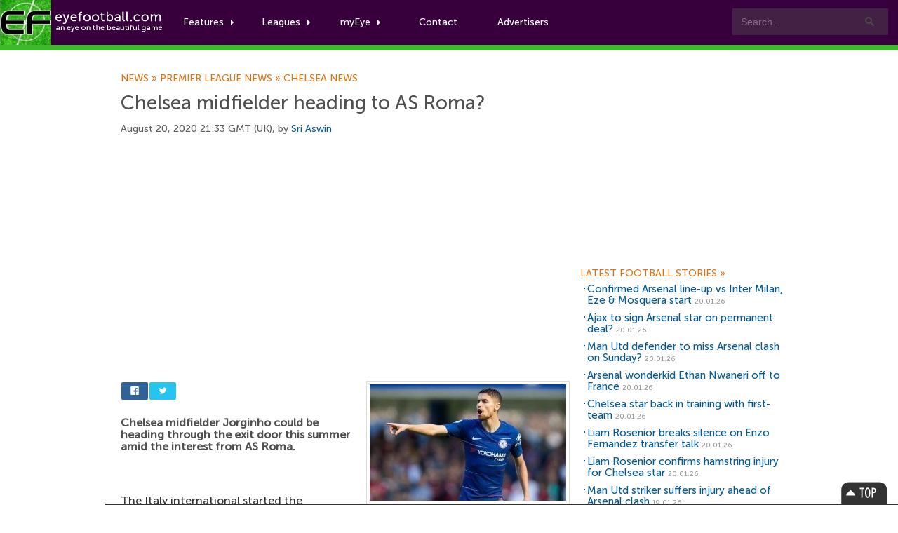

--- FILE ---
content_type: text/html; charset=UTF-8
request_url: https://www.eyefootball.com/news/45414/Chelsea-midfielder-heading-AS-Roma.html
body_size: 8130
content:
<!-- using DB -->
<!DOCTYPE html>

<html xml:lang="en" lang="en">

<head>

<base href="https://www.eyefootball.com/" />
<meta charset="UTF-8">


<link rel="canonical" href="https://www.eyefootball.com/news/45414/Chelsea-midfielder-heading-AS-Roma.html"/>
<link rel="alternate" media="only screen and (max-width: 640px)" href="https://www.eyefootball.com/mobile/45414/Chelsea-midfielder-heading-AS-Roma.html" >



<script>
  (function(i,s,o,g,r,a,m){i['GoogleAnalyticsObject']=r;i[r]=i[r]||function(){
  (i[r].q=i[r].q||[]).push(arguments)},i[r].l=1*new Date();a=s.createElement(o),
  m=s.getElementsByTagName(o)[0];a.async=1;a.src=g;m.parentNode.insertBefore(a,m)
  })(window,document,'script','https://www.google-analytics.com/analytics.js','ga');

  ga('create', 'UA-1775696-3', 'auto');
  ga('send', 'pageview');

</script>


<script async src="//pagead2.googlesyndication.com/pagead/js/adsbygoogle.js"></script>
<script>
     (adsbygoogle = window.adsbygoogle || []).push({
          google_ad_client: "ca-pub-0822845539061681",
          enable_page_level_ads: true
     });
</script>

<script src="jquery-3.7.1.min.js"></script>
<script src="js/rrssb.min.js"></script>
<script src="js/tabs.js"></script>


<link rel="stylesheet" href="css/main.css">
<link rel="stylesheet" href="css/bootstrap.css">
<link rel="stylesheet" href="css/bar.css">
<link rel="stylesheet" href="css/eyefootball.css">
<link rel="stylesheet" href="css/rrssb.css" />

<meta name="language" content="en" />
<meta name="site" content="eyefootball.com" />
<meta name="country" content="United Kingdom" />
<meta name="copyright" content="eyefootball" /> 
<meta name="channel" content="Football,Soccer,Sports" />
<meta name="viewport" content="width=device-width, initial-scale=1.0">

<meta name='keywords' content="football news, Chelsea midfielder heading to AS Roma?, Chelsea news, Chelsea football news, Inter news, Inter football news, Juventus news, Juventus football news, Roma news, Roma football news, Start news, Start football news,  football transfers" />

<title>Chelsea midfielder heading to AS Roma? | Eyefootball</title>

<meta name="description" content="Chelsea midfielder Jorginho could be heading through the exit door this summer amid the interest from AS Roma." />
<meta name="DC.date.issued" content="2020-08-20">
<meta property="fb:app_id" content="2338063982"/>
<meta property="twitter:card" content="summary" />
<meta property="twitter:site" content="@eyefootball" />
<meta property="twitter:creator" content="@eyefootball" />
<meta property="twitter:url" content="https://www.eyefootball.com/news/45414" />
<meta property="twitter:title" content="Chelsea midfielder heading to AS Roma?" />
<meta property="twitter:description" content="Chelsea midfielder Jorginho could be heading through the exit door this summer amid the interest from AS Roma." />
<meta property="twitter:image" content="https://www.eyefootball.com/imghold/thumbJorginho_2018.jpg"/>
<meta property="og:title" content="Chelsea midfielder heading to AS Roma?" />
<meta property="og:type" content="article" />
<meta property="og:url" content="https://www.eyefootball.com/news/45414" />
<meta property="og:image" content="https://www.eyefootball.com/imghold/thumbJorginho_2018.jpg"/>
<link rel="image_src" href="https://www.eyefootball.com/imghold/thumbJorginho_2018.jpg" />
<meta property="og:site_name" content="eyefootball">
<meta property="og:description" content="Chelsea midfielder Jorginho could be heading through the exit door this summer amid the interest from AS Roma.">
<meta name="page_title" content="football news | Chelsea midfielder heading to AS Roma?" />
<meta name="title" content="football news | Chelsea midfielder heading to AS Roma?" />
<meta name="ContentType" content="News" />

<link rel="alternate" type="application/rss+xml" title="Eye Football News" href="https://www.eyefootball.com/rss_news_main.xml" />
<meta name='y_key' content='d64688648173d4b2' /> 
<meta name='distribution' content='Global' /> 

<!--[if IE]>
<style type="text/css" media="screen">

@font-face{
font-family: MuseoSans;
src: url('MuseoSans_500.eot');
}

</style>
<![endif]-->


<script type="application/ld+json">
{
    "@context": "http://schema.org",
    "@type": "NewsArticle",
    "name": "Chelsea midfielder heading to AS Roma?",
    "description": "Chelsea midfielder Jorginho could be heading through the exit door this summer amid the interest from AS Roma.",
    "url": "https://www.eyefootball.com/news/45414/Chelsea-midfielder-heading-AS-Roma.html",
    "mainEntityOfPage": "https://www.eyefootball.com/news/45414/Chelsea-midfielder-heading-AS-Roma.html",
    "inLanguage": "en_gb",
    "headline": "Chelsea midfielder heading to AS Roma?",
    "dateCreated": "2020-08-20T20:33:04+0000",
    "dateModified": "2020-08-20T20:33:04+0000",
    "datePublished": "2020-08-20T20:33:04+0000",
    "copyrightYear": "2026"
}
</script>

<script type="application/ld+json">
{
    "@context": "http://schema.org",
    "@type": "Corporation",
    "name": "Eyefootball",
    "description": "Eyefootball is an independent football news website publishing Premier League stories.",
    "url": "https://www.eyefootball.com/",
    "sameAs": ["https://twitter.com/eyefootball","https://www.facebook.com/eyefootball"],
    "image": {
        "@type": "ImageObject",
        "url": "https://www.eyefootball.com/img/logo-header.png",
        "height": "116",
        "width": "424" 
    },
    "logo": {
        "@type": "ImageObject",
        "url": "https://www.eyefootball.com/img/logo-header.png",
        "height": "116",
        "width": "424" 
    },
    "foundingDate": "2007",
    "foundingLocation": "United Kingdom" 
}
</script>

<script type="application/ld+json">
{
    "@context": "http://schema.org",
    "name": "Eyefootball",
    "description": "Eyefootball is an independent football news website publishing Premier League stories.",
    "url": "https://www.eyefootball.com/",
    "image": "https://www.eyefootball.com/img/logo-header.png",
    "sameAs": ["https://twitter.com/eyefootball","https://www.facebook.com/eyefootball"],
    "copyrightHolder": {
        "@type": "Corporation",
        "name": "Eyefootball",
        "description": "Eyefootball is an independent football news website publishing Premier League stories.",
        "url": "https://www.eyefootball.com/",
        "sameAs": ["https://twitter.com/eyefootball","https://www.facebook.com/eyefootball"],
        "foundingDate": "2007",
        "foundingLocation": "United Kingdom" 
    },
    "author": {
        "@type": "Corporation",
        "name": "Eyefootball",
	    "description": "Eyefootball is an independent football news website publishing Premier League stories.",
	    "url": "https://www.eyefootball.com/",
	    "sameAs": ["https://twitter.com/eyefootball","https://www.facebook.com/eyefootball"],
        "foundingDate": "2007",
        "foundingLocation": "United Kingdom" 
    }
}
</script>

</head>

<body class="preload">
<!-- For accessibility -->
<a href="#content" class="skip">Skip to content</a>

<div id="fb-root"></div>
<script>(function(d, s, id) {
var js, fjs = d.getElementsByTagName(s)[0];
if (d.getElementById(id)) return;
js = d.createElement(s); js.id = id;
js.src = "//connect.facebook.net/en_US/all.js#xfbml=1";
fjs.parentNode.insertBefore(js, fjs);
}(document, 'script', 'facebook-jssdk'));</script>


<!-- Navigation -->
<div id="nav" class="clearfix">
	<a href="index.php" class="logo" title="Football News"><img src="img/logo-header.png" alt="Football News"></a>

	
	<div class="searchboxes">
		<form action="news/?search=true" method="get">
		   <input type="text" value="Search..." name="keywords" id="searcher" onfocus="this.value=''" onblur="this.value=' Search...'" /><input type="submit" value="Search" name="search" />
		</form>
	</div>


	<ul class="main">
		
		
		<li class="comhover"><a href="#" class="dropdown">Features<span class="caret"></span></a>
		    <ul class="clearfix">
		       <div class="featurewrap clearfix">
		          <div class="myeyecontent">
					  <div style="float:left; ">
						<ul>
						<li><a href='https://www.eyefootball.com/news' title='football news' alt='football news'>Football News</a> the latest stories</li>
						<li><a href='https://www.eyefootball.com/transfer_centre.php' title='football transfer centre' alt='football transfer centre'>Football Transfer Centre</a> the latest football transfer stories</li>
						<li><a href='https://www.eyefootball.com/scout' title='football scout' alt='football scout'>Football Scout</a> who will be the next big thing in world football?</li>
						<li><a href='https://www.eyefootball.com/featured-blogs' title='featured blogs' alt='featured blogs'>Featured Blogs</a> the latest opinions from our team</li>
						<li><a href='https://www.eyefootball.com/page_aboutus.php' title='eyefootball about us' alt='eyefootball about us'>About Us</a> learn a bit about the eyefootball crew</li>
						<li><a href='https://www.eyefootball.com/page_contactus.php' title='contact us' alt='contact us'>Contact us</a> get in touch</li>
						
						</ul>
					  </div>
				</div>
		      </div>
		    </ul>
		</li>
		
        <li class="comhover"><a href="#" class="dropdown">Leagues<span class="caret"></span></a>

        <ul id="dropselect" class="clearfix">
                <div class="leaguewrap clearfix">
			<li>
			<p>Premier League</p>
                        <a href="https://www.eyefootball.com/premier-league" alt='Premier League news' title='Premier League news'>Premier League news</a>
                        </li>
                        <li>
                        <p>La Liga</p>
			<a href="https://www.eyefootball.com/la-liga" alt='La Liga news' title='La Liga news'>La Liga news</a><br/>
                        </li>
			<li>
			<p>Serie A</p>
			<a href="https://www.eyefootball.com/serie-a" alt='Serie A news' title='Serie A news'>Serie A news</a>
			</li>
                </div>
                <div class="leaguewrap2 clearfix">
                        <li>
			<p>Bundesliga</p>
                        <a href="https://www.eyefootball.com/bundesliga" alt='Bundesliga news' title='Bundesliga news'>Bundesliga news</a>
                        </li>
                        <li>
                        <p>Ligue 1</p>
                        <a href="https://www.eyefootball.com/ligue-1" alt='Ligue 1 news' title='Ligue 1 news'>Ligue 1 news</a>
                        </li>
			<li>
			<p>Eredivisie</p>
			<a href="https://www.eyefootball.com/eredivisie" alt='Eredivisie news' title='Eredivisie news'>Eredivisie news</a>
			</li>
                 </div>
        </ul>

        </li>
		
<li class="comhover"><a href="#" class="dropdown">myEye<span class="caret"></span></a>
  <ul id="dropselect" class="clearfix">
     <div class="myeyewrap clearfix">
<div class="myeyecontent">

<span class="heading">Your Account</span>


           <div style="padding-top:20px">

		<form method='post' action='https://www.eyefootball.com/index.php?process=login'>
			<label for='username'>
				<table>
					<tr>
						<td style='width:100px'>Username:</td>
						<td><input type='text' class='input' name='username' tabindex='1' id='username' /></td>
					</tr>
				</table>
			</label>
			
			<label for='password'>
				<table>
					<tr>
						<td style='width:100px'>Password:</td> 
						<td><input type='password' class='input' name='password' tabindex='2' id='password' /></td>
					</tr>
				</table>
			</label>
			
			<label for='remember_me'>Keep logged in? <input type='checkbox' name='remember_me' value='1' tabindex='3' id='remember_me' /></label><br/><br/>
			<label for='submit'><input name='Submit' class='button' type='submit' id='submit' tabindex='4' value='Login' alt='login' title='login' /></label>
		</form>

		<br/>
		<span class="heading">You can join our writing team! Want to publish your own articles?</span>
		<a href="register.php?page=create">Click here to signup for an account</a>
                </div>


      </div>
    </div>
  </ul>
</li>

<li class="comhover"><a href="page_contactus.php">Contact</a></li>

<li class="comhover"><a href="page_advertisers.php">Advertisers</a></li>		

	</ul>


</div>

<!-- Navigation  -->

	<div class="newsheader">
		<div id="wrapper">
			<h2>Football News</h2>
		</div>
	</div>



<div id="wrapper">

	<!-- CONTENT -->
	<div id="content">

<div id="top_story"><div id="content" class="topstorystyle" itemscope itemtype="http://schema.org/NewsArticle">
<!-- google_ad_section_start -->
<h6><a href='/news' title='Football News'>News<span>&nbsp;»&nbsp;</span></a><a href='/premier-league' title='Premier League news'>Premier League news<span>&nbsp;»&nbsp;</span></a><a href='/club/6/Chelsea/index.html' title='Chelsea news'>Chelsea news</a></h6><br/><h1 itemprop="name">Chelsea midfielder heading to AS Roma?</h1><p class='articletimestamp'>August 20, 2020 21:33 GMT (UK), by <a rel="author" href="https://www.eyefootball.com/author/Sri_Aswin"><!-- Author Start -->Sri Aswin<!-- Author End --></a> 
</p>

<h2 style='visibility:hidden'><a href='https://www.eyefootball.com/news/45414'>Chelsea midfielder heading to AS Roma?</a></h2>
<script async src="https://pagead2.googlesyndication.com/pagead/js/adsbygoogle.js"></script>
<!-- responsive_ad -->
<ins class="adsbygoogle"
     style="display:block"
     data-ad-client="ca-pub-0822845539061681"
     data-ad-slot="6286582474"
     data-ad-format="auto"></ins>
<script>
(adsbygoogle = window.adsbygoogle || []).push({});
</script>
<br/>

<div style="float:right">
<figure><p class="article_image"><img src="https://www.eyefootball.com/imghold/largestJorginho_2018.jpg" title="Chelsea midfielder heading to AS Roma?" alt="Chelsea midfielder heading to AS Roma?" itemprop="image"/></p>
<figcaption><em itemprop="articleSection">Jorginho to AS Roma?</em></figcaption>
</figure>
</div>

<div style="margin-bottom:18px; width:450px;">

<div style='width:80px'>
<ul class="rrssb-buttons clearfix">
  <li class="rrssb-facebook">
    <!--  Replace with your URL. For best results, make sure you page has the proper FB Open Graph tags in header: https://developers.facebook.com/docs/opengraph/howtos/maximizing-distribution-media-content/ -->
    <a href="https://www.facebook.com/sharer/sharer.php?u=https://www.eyefootball.com/news/45414/Chelsea-midfielder-heading-AS-Roma.html" class="popup">
      <span class="rrssb-icon"><svg xmlns="http://www.w3.org/2000/svg" viewBox="0 0 29 29"><path d="M26.4 0H2.6C1.714 0 0 1.715 0 2.6v23.8c0 .884 1.715 2.6 2.6 2.6h12.393V17.988h-3.996v-3.98h3.997v-3.062c0-3.746 2.835-5.97 6.177-5.97 1.6 0 2.444.173 2.845.226v3.792H21.18c-1.817 0-2.156.9-2.156 2.168v2.847h5.045l-.66 3.978h-4.386V29H26.4c.884 0 2.6-1.716 2.6-2.6V2.6c0-.885-1.716-2.6-2.6-2.6z"/></svg></span>
      <span class="rrssb-text">facebook</span>
    </a>
  </li>
  <li class="rrssb-twitter">
    <!-- Replace href with your Meta and URL information  -->
    <a href="https://twitter.com/intent/tweet?text=https://www.eyefootball.com/news/45414/Chelsea-midfielder-heading-AS-Roma.html"
    class="popup">
      <span class="rrssb-icon"><svg xmlns="http://www.w3.org/2000/svg" viewBox="0 0 28 28"><path d="M24.253 8.756C24.69 17.08 18.297 24.182 9.97 24.62a15.093 15.093 0 0 1-8.86-2.32c2.702.18 5.375-.648 7.507-2.32a5.417 5.417 0 0 1-4.49-3.64c.802.13 1.62.077 2.4-.154a5.416 5.416 0 0 1-4.412-5.11 5.43 5.43 0 0 0 2.168.387A5.416 5.416 0 0 1 2.89 4.498a15.09 15.09 0 0 0 10.913 5.573 5.185 5.185 0 0 1 3.434-6.48 5.18 5.18 0 0 1 5.546 1.682 9.076 9.076 0 0 0 3.33-1.317 5.038 5.038 0 0 1-2.4 2.942 9.068 9.068 0 0 0 3.02-.85 5.05 5.05 0 0 1-2.48 2.71z"/></svg></span>
      <span class="rrssb-text">twitter</span>
    </a>
  </li>
</ul>
</div>

				</div>


<span itemprop="articleBody">
<!-- Article Start -->
<h2 style='font-size:16px'>
<strong>Chelsea midfielder Jorginho could be heading through the exit door this summer amid the interest from AS Roma.
</strong></h2>
<p style='font-size:16px; padding-top:10px'>
<br />
<br />
The Italy international started the 2019/2020 season on a bright note under manager <a class='clublink' href="https://www.eyefootball.com/profile/Frank_Lampard/" title="Frank Lampard profile" alt="Frank Lampard profile"><span itemscope itemtype="http://schema.org/Person"><span itemprop="name">Frank Lampard</span></span></a>, but he fell out-of-favour following the turn of the year.<br />
<br />
Jorginho was reinstated into the starting lineup during the final weeks of the season, but that was primarily due to the injuries to <a class='clublink' href="https://www.eyefootball.com/profile/NGolo_Kante/" title="N'Golo Kante profile" alt="N'Golo Kante profile"><span itemscope itemtype="http://schema.org/Person"><span itemprop="name">N'Golo Kante</span></span></a> and <a class='clublink' href="https://www.eyefootball.com/profile/Billy_Gilmour/" title="Billy Gilmour profile" alt="Billy Gilmour profile"><span itemscope itemtype="http://schema.org/Person"><span itemprop="name">Billy Gilmour</span></span></a>.<br />
<br />
Earlier last month, he was linked with a possible reunion with <a class='clublink' href="https://www.eyefootball.com/profile/Maurizio_Sarri/" title="Maurizio Sarri profile" alt="Maurizio Sarri profile"><span itemscope itemtype="http://schema.org/Person"><span itemprop="name">Maurizio Sarri</span></span></a> at Juventus, but that option has diminished with the Italian being sacked by the Serie A outfit.<br />
<br />
Still, he could make the return to the Italian top-flight this summer with the interest from the Giallorossi. The 28-year-old has three more years remaining on his Blues contract and could be available for around&nbsp;&pound;30m.<br />
<br />
Aside from Jorginho, <a class='clublink' href="https://www.eyefootball.com/profile/Tiemoue_Bakayoko/" title="Tiemoue Bakayoko profile" alt="Tiemoue Bakayoko profile"><span itemscope itemtype="http://schema.org/Person"><span itemprop="name">Tiemoue Bakayoko</span></span></a> and <a class='clublink' href="https://www.eyefootball.com/profile/Danny_Drinkwater/" title="Danny Drinkwater profile" alt="Danny Drinkwater profile"><span itemscope itemtype="http://schema.org/Person"><span itemprop="name">Danny Drinkwater</span></span></a> are among the other midfielders, who are expected to be shown the exit door during the current <a href="https://www.eyefootball.com/transfer_centre.php" alt="Football Transfers" title="Football Transfers">transfer window</a>.<br/>
<!-- Article End -->

<!-- google_ad_section_end --></p></span>






<script async src="https://pagead2.googlesyndication.com/pagead/js/adsbygoogle.js"></script>
<!-- newadv -->
<ins class="adsbygoogle"
     style="display:inline-block;width:468px;height:60px"
          data-ad-client="ca-pub-0822845539061681"
	       data-ad-slot="6286582474"></ins>
	       <script>
	       (adsbygoogle = window.adsbygoogle || []).push({});
	       </script>

<div id="social"><ul id="toolbox">
<li class="print">
<a href="javascript:window.print();" title="Print this article">
<span>Print this article</span>
</a>
</li>

<li class="rss">
<a href="https://www.eyefootball.com/rss_news_main.xml" title="Football News RSS feed">
<span>Football News RSS</span>
</a>
</li>

<li class="newsindex">
<a href="/news" title="Football News">
<span>News Archive</span>
</a>
</li>

</ul><div id="relatedclub">
<h3 style='color:#3440D1'><a href='/club/6/Chelsea/index.html' title='Chelsea news' style='color:#3440D1'>Chelsea news</a></h3>
<ul>
<li id='artlinks'><h2><a href="https://www.eyefootball.com/news/61582/Chelsea-star-training-first-team.html" title="Chelsea star back in training with first-team">Chelsea star back in training with first-team</a></h2></li>

<li id='artlinks'><h2><a href="https://www.eyefootball.com/news/61581/Liam-Rosenior-breaks-silence-Enzo-Fernandez-transfer-talk.html" title="Liam Rosenior breaks silence on Enzo Fernandez transfer talk">Liam Rosenior breaks silence on Enzo Fernandez transfer talk</a></h2></li>

</ul></div></div>
<div id="social">
<div class="fb-comments" data-href="https://www.eyefootball.com/news/45414/Chelsea-midfielder-heading-AS-Roma.html" data-width="597" data-num-posts="10"></div>
</div>


</div>
</div>
</div>
	<!-- CONTENT END -->


	<!-- SIDEBAR -->
	<div id="sidebar">


		<div id='googlebox'>

<script async src="//pagead2.googlesyndication.com/pagead/js/adsbygoogle.js"></script>
<!-- 300x250, created 25/02/08 -->
<ins class="adsbygoogle"
     style="display:inline-block;width:300px;height:250px"
     data-ad-client="ca-pub-0822845539061681"
     data-ad-slot="3178345245"></ins>
<script>
(adsbygoogle = window.adsbygoogle || []).push({});
</script>

    </div>




<!-- LATEST NEWS -->
<div id="featuredsection"> 
<h6><a href="/archive" title="football news centre">Latest Football Stories&nbsp;<span>&raquo;</span></a></h6> 


<ul>
<li id='artlinks'><h2><a href="/news/61587/Confirmed-Arsenal-line--vs-Inter-Milan-Eze-Mosquera.html" title="Confirmed Arsenal line-up vs Inter Milan, Eze & Mosquera start">Confirmed Arsenal line-up vs Inter Milan, Eze & Mosquera start</a> <span class="timestamp">20.01.26</span></h2></li>
<li id='artlinks'><h2><a href="/news/61586/Ajax-Arsenal-star-permanent-deal.html" title="Ajax to sign Arsenal star on permanent deal?">Ajax to sign Arsenal star on permanent deal?</a> <span class="timestamp">20.01.26</span></h2></li>
<li id='artlinks'><h2><a href="/news/61585/Man-Utd-defender-Arsenal-clash-Sunday.html" title="Man Utd defender to miss Arsenal clash on Sunday?">Man Utd defender to miss Arsenal clash on Sunday?</a> <span class="timestamp">20.01.26</span></h2></li>
<li id='artlinks'><h2><a href="/news/61583/Arsenal-wonderkid-Ethan-Nwaneri-France.html" title="Arsenal wonderkid Ethan Nwaneri off to France">Arsenal wonderkid Ethan Nwaneri off to France</a> <span class="timestamp">20.01.26</span></h2></li>
<li id='artlinks'><h2><a href="/news/61582/Chelsea-star-training-first-team.html" title="Chelsea star back in training with first-team">Chelsea star back in training with first-team</a> <span class="timestamp">20.01.26</span></h2></li>
<li id='artlinks'><h2><a href="/news/61581/Liam-Rosenior-breaks-silence-Enzo-Fernandez-transfer-talk.html" title="Liam Rosenior breaks silence on Enzo Fernandez transfer talk">Liam Rosenior breaks silence on Enzo Fernandez transfer talk</a> <span class="timestamp">20.01.26</span></h2></li>
<li id='artlinks'><h2><a href="/news/61580/Liam-Rosenior-confirms-hamstring-injury-Chelsea-star.html" title="Liam Rosenior confirms hamstring injury for Chelsea star">Liam Rosenior confirms hamstring injury for Chelsea star</a> <span class="timestamp">20.01.26</span></h2></li>
<li id='artlinks'><h2><a href="/news/61579/Man-Utd-striker-suffers-injury-ahead-Arsenal-clash.html" title="Man Utd striker suffers injury ahead of Arsenal clash">Man Utd striker suffers injury ahead of Arsenal clash</a> <span class="timestamp">19.01.26</span></h2></li>
<li id='artlinks'><h2><a href="/news/61578/Chelsea-open-selling-Enzo-Fernandez.html" title="Chelsea open to selling Enzo Fernandez">Chelsea open to selling Enzo Fernandez</a> <span class="timestamp">19.01.26</span></h2></li>
<li id='artlinks'><h2><a href="/news/61577/Gabriel-Jesus--Arsenal-vs-Inter-Milan.html" title="Gabriel Jesus set to start for Arsenal vs Inter Milan?">Gabriel Jesus set to start for Arsenal vs Inter Milan?</a> <span class="timestamp">19.01.26</span></h2></li>
</ul>




</div>
<!-- LATEST NEWS -->


<br/>



<!-- FANTASY FOOTBALL -->
<div id="footballscout">
	<h6>Premier League Fantasy Football</h6>
				<div class="callout">

				<div class="fantasyleague">
					<div class="transferwindow_img">
					<img src="https://www.btcbtn.com/fantasyfootball2022.jpg" alt="premier league fantasy football" title="premier league fantasy football"/>
					</div>

					<p class="transferwindow_text" style="margin-bottom:15px;">
				                        2025/26 FANTASY FOOTBALL IS HERE!! Take part with code: zrndt1 or click <a href="https://fantasy.premierleague.com/leagues/auto-join/zrndt1">HERE</a> to join!<br/><br/>					</p>
				</div>
			</div>
</div>

<!-- MOST POPULAR -->
<div id="top5"> 
	<h6><a href="/top5" title="top 5 articles">Top Stories Today&nbsp;<span>&raquo;</span></a></h6> 
	<li id='artlinks'><h2><a href="https://www.eyefootball.com/news/61582/Chelsea-star-training-first-team.html" title="Chelsea star back in training with first-team">Chelsea star back in training with first-team</a> <span class="timestamp">20.01.26</span></h2></li>

<li id='artlinks'><h2><a href="https://www.eyefootball.com/news/61587/Confirmed-Arsenal-line--vs-Inter-Milan-Eze-Mosquera.html" title="Confirmed Arsenal line-up vs Inter Milan, Eze & Mosquera start">Confirmed Arsenal line-up vs Inter Milan, Eze & Mosquera start</a> <span class="timestamp">20.01.26</span></h2></li>

<li id='artlinks'><h2><a href="https://www.eyefootball.com/news/61580/Liam-Rosenior-confirms-hamstring-injury-Chelsea-star.html" title="Liam Rosenior confirms hamstring injury for Chelsea star">Liam Rosenior confirms hamstring injury for Chelsea star</a> <span class="timestamp">20.01.26</span></h2></li>

<li id='artlinks'><h2><a href="https://www.eyefootball.com/news/61585/Man-Utd-defender-Arsenal-clash-Sunday.html" title="Man Utd defender to miss Arsenal clash on Sunday?">Man Utd defender to miss Arsenal clash on Sunday?</a> <span class="timestamp">20.01.26</span></h2></li>

<li id='artlinks'><h2><a href="https://www.eyefootball.com/news/61586/Ajax-Arsenal-star-permanent-deal.html" title="Ajax to sign Arsenal star on permanent deal?">Ajax to sign Arsenal star on permanent deal?</a> <span class="timestamp">20.01.26</span></h2></li>

</ul>

</div>
<!-- MOST POPULAR -->

<!-- TRANSFER PANE -->
<div id="featuredsection">
	<h6><a href="transfer_centre.php" title="football transfer centre">Football Transfer Centre&nbsp;<span>&raquo;</span></a></h6>
				<div class="callout">

				<div class="transferwindow">
					<div class="transferwindow_img">
					<a href="transfer_centre.php" alt="football transfer centre" title="football transfer centre">
					<img src="https://btcbtn.com/football_transfers_arteta.jpg" alt="football transfer centre" title="football transfer centre"/></a>
					</div>

					<p class="transferwindow_text">

Follow the latest football transfer news in our <a href="transfer_centre.php" alt="football transfer centre" title="football transfer centre">football transfer centre</a>. Keep track of upcoming moves during the 2025/26 summer transfer window! The window closes on September 1st 2025.
					</p>
				</div>
			</div>
</div>
<!-- TRANSFER PANE -->



<!-- ON THIS DAY -->
<div id="onthisday">
<h6><a href="/archive" title="on this day">On this day&nbsp;<span>&raquo;</span></a></h6>
<ul>
<li id='artlinks'><h2><a href="https://www.eyefootball.com/news/45413/Manchester-United-identify-Jadon-Sancho-alternative.html" title="Manchester United identify Jadon Sancho alternative?">Manchester United identify Jadon Sancho alternative?</a> <span class="timestamp">20.08.20</span></h2></li>

<li id='artlinks'><h2><a href="https://www.eyefootball.com/news/45412/Frank-Lampard-landing-Premier-League-defender.html" title="Frank Lampard keen on landing Premier League defender">Frank Lampard keen on landing Premier League defender</a> <span class="timestamp">20.08.20</span></h2></li>

<li id='artlinks'><h2><a href="https://www.eyefootball.com/news/45411/Chelsea-hold-productive-attacker-deal.html" title="Chelsea hold productive talks over attacker deal">Chelsea hold productive talks over attacker deal</a> <span class="timestamp">20.08.20</span></h2></li>

<li id='artlinks'><h2><a href="https://www.eyefootball.com/news/45410/Arsenal-reach-agreement-Brazilian-ace.html" title="Arsenal reach agreement to sign Brazilian ace">Arsenal reach agreement to sign Brazilian ace</a> <span class="timestamp">20.08.20</span></h2></li>

<li id='artlinks'><h2><a href="https://www.eyefootball.com/news/45409/Chelsea-Manchester-United-compete-Bayern-Munich-star.html" title="Chelsea, Manchester United to compete for Bayern Munich star?">Chelsea, Manchester United to compete for Bayern Munich star?</a> <span class="timestamp">19.08.20</span></h2></li>

</ul></div>

<!-- ON THIS DAY -->


<div style="float:left">
        <!-- GOOGLE PLUS -->
<!--<div class="google_spacer">-->

<!--
	<div class="g-plus" data-href="https://plus.google.com/+Eyefootball/" data-layout="portrait"></div>
		</div> -->
        <!-- GOOGLE PLUS -->
        <!-- FACEBOOK -->
<!--                <div class="facebook_spacer">
                <div class="fb-like-box" data-href="https://www.facebook.com/eyefootball" data-width="300" data-height="250" data-colorscheme="light" data-show-faces="true" data-header="false" data-stream="false" data-show-border="false"></div>
                </div>  -->
        <!-- FACEBOOK -->
<br/>

<!-- TWITTER -->
<!--
<a class="twitter-timeline" data-width="300" data-height="350" href="https://twitter.com/eyefootball">Tweets by eyefootball</a> <script async src="//platform.twitter.com/widgets.js" charset="utf-8"></script>
</div>

 <a href="https://twitter.com/eyefootball" class="twitter-follow-button" data-show-count="false" data-size="large">Follow @eyefootball</a><script>!function(d,s,id){var js,fjs=d.getElementsByTagName(s)[0],p=/^http:/.test(d.location)?'http':'https';if(!d.getElementById(id)){js=d.createElement(s);js.id=id;js.src=p+'://platform.twitter.com/widgets.js';fjs.parentNode.insertBefore(js,fjs);}}(document, 'script', 'twitter-wjs');</script> -->


<!-- TWITTER -->



	</div>
	<!-- END SIDEBAR -->

</div>
<!--END WRAPPER-->


<footer> 
 
		<section> 
				<a href="/news" class="cta" title="Football News" alt="Football Transfers">Football News</a> 
				<a href="/transfer_centre.php" class="cta" title="Football Transfers" alt="Football Transfers">Football Transfers</a> 
		</section> 
		
		<section> 
 
			<article> 
				<small>Copyright &copy; 2007 - 2025 Eyefootball. All rights reserved.</small><br/> 
		    	<br/>
				<a href="termsofuse.php" title="Terms of use">Terms of Use</a> 
				<a href="privacy_policy.php" title="Privacy Policy">Privacy Policy</a> 
		        <br/><br/>
		        <h3><a href="mailto:press@eyefootball.com">Contact us at press AT eyefootball.com</a></h3>

		        <small><br/>Eyefootball is a community platform, where anyone with an interest in the beautiful game can freely contribute and write football news articles.</small>
			</article> 
 
			<div style="margin-top:42px; text-align: left;"> 
				<a href="https://www.facebook.com/eyefootball" title='eyefootball on facebook' target="_blank"> 
					<strong>Facebook</strong> 
					<em>facebook.com/eyefootball</em> 
				</a> 

				<a href="https://www.twitter.com/eyefootball" title='eyefootball on twitter' target="_blank"> 
					<strong>Twitter</strong> 
					<em>twitter.com/eyefootball</em> 
				</a> 
				

			</div> 
 
			<div style="margin-top:42px; text-align:left">
  
 				<a href="https://www.eyefootball.com/page_help.php" title="How to use eyefootball"><strong>Help</strong></a> 
				<a href="https://www.eyefootball.com/page_aboutus.php" title="About eyefootball"><strong>About</strong></a>
		        <a href="https://www.eyefootball.com/page_ourteam.php" title="Eyefootball Writers and Editors"><strong>Our Writers and Editors</strong></a> 
		        <a href="https://www.eyefootball.com/page_editors.php" title="Football Writers"><strong>Open Writing Positions</strong></a>
		        <a href="https://www.eyefootball.com/careers.php" title="Careers"><strong>Careers</strong></a> 
 				<a href="https://www.eyefootball.com/page_advertisers.php" title="Advertisements"><strong>Advertisement Information</strong></a> 
 				<a href="https://www.eyefootball.com/page_contactus.php" title="Contact Us"><strong>Contact</strong></a> 
				<a href="https://www.eyefootball.com/page_sitemap.php" title="Sitemap"><strong>Sitemap</strong></a>
			</div> 
 
		</section> 
 
</footer> 


<div id="bottomban"> 
	<div class="bottomwrapper">

		<div id="topBtn"><a href="https://www.eyefootball.com/news/45414/Chelsea-midfielder-heading-AS-Roma.html#top" class="scroll">Top</a></div> 

	 	   	<div class="full"> 

		       	<div id="corners"> 
				</div> 

	        </div>  

		</div>
		
    </div> 

</div>



</body>

</html>



--- FILE ---
content_type: text/html; charset=utf-8
request_url: https://www.google.com/recaptcha/api2/aframe
body_size: 262
content:
<!DOCTYPE HTML><html><head><meta http-equiv="content-type" content="text/html; charset=UTF-8"></head><body><script nonce="czescrNtn7nFHqpePhtMuA">/** Anti-fraud and anti-abuse applications only. See google.com/recaptcha */ try{var clients={'sodar':'https://pagead2.googlesyndication.com/pagead/sodar?'};window.addEventListener("message",function(a){try{if(a.source===window.parent){var b=JSON.parse(a.data);var c=clients[b['id']];if(c){var d=document.createElement('img');d.src=c+b['params']+'&rc='+(localStorage.getItem("rc::a")?sessionStorage.getItem("rc::b"):"");window.document.body.appendChild(d);sessionStorage.setItem("rc::e",parseInt(sessionStorage.getItem("rc::e")||0)+1);localStorage.setItem("rc::h",'1768962885968');}}}catch(b){}});window.parent.postMessage("_grecaptcha_ready", "*");}catch(b){}</script></body></html>